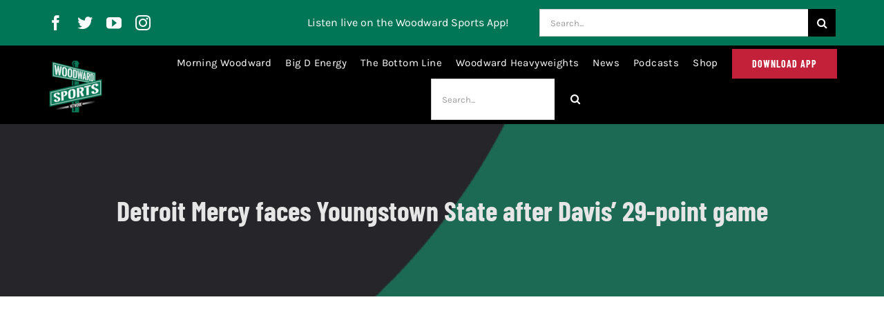

--- FILE ---
content_type: text/html; charset=utf-8
request_url: https://www.google.com/recaptcha/api2/aframe
body_size: 269
content:
<!DOCTYPE HTML><html><head><meta http-equiv="content-type" content="text/html; charset=UTF-8"></head><body><script nonce="yOCKAm6pyvZW2BlSz_IzuQ">/** Anti-fraud and anti-abuse applications only. See google.com/recaptcha */ try{var clients={'sodar':'https://pagead2.googlesyndication.com/pagead/sodar?'};window.addEventListener("message",function(a){try{if(a.source===window.parent){var b=JSON.parse(a.data);var c=clients[b['id']];if(c){var d=document.createElement('img');d.src=c+b['params']+'&rc='+(localStorage.getItem("rc::a")?sessionStorage.getItem("rc::b"):"");window.document.body.appendChild(d);sessionStorage.setItem("rc::e",parseInt(sessionStorage.getItem("rc::e")||0)+1);localStorage.setItem("rc::h",'1769936167527');}}}catch(b){}});window.parent.postMessage("_grecaptcha_ready", "*");}catch(b){}</script></body></html>

--- FILE ---
content_type: application/javascript; charset=UTF-8
request_url: https://wp.woodwardsports.com/cdn-cgi/challenge-platform/h/b/scripts/jsd/d251aa49a8a3/main.js?
body_size: 8423
content:
window._cf_chl_opt={AKGCx8:'b'};~function(W6,NR,NE,Nc,NL,ND,NZ,NM,Nt,W1){W6=A,function(B,s,WE,W5,N,W){for(WE={B:382,s:471,N:543,W:529,F:438,m:497,V:584,C:536,k:425},W5=A,N=B();!![];)try{if(W=parseInt(W5(WE.B))/1+-parseInt(W5(WE.s))/2+-parseInt(W5(WE.N))/3*(-parseInt(W5(WE.W))/4)+parseInt(W5(WE.F))/5+parseInt(W5(WE.m))/6*(parseInt(W5(WE.V))/7)+parseInt(W5(WE.C))/8+-parseInt(W5(WE.k))/9,s===W)break;else N.push(N.shift())}catch(F){N.push(N.shift())}}(h,701900),NR=this||self,NE=NR[W6(509)],Nc=function(Fo,FQ,FY,FO,Fq,Ff,W7,s,N,W,F){return Fo={B:560,s:511,N:507,W:551,F:482,m:474},FQ={B:520,s:441,N:448,W:456,F:441,m:442,V:434,C:380,k:441,U:362,l:357,G:487,d:466,S:441,v:441,H:562,P:365,z:508,f:444,O:578,Y:465,Q:569,o:441,a:580,J:505,n:466,e:404,R:441},FY={B:530,s:410},FO={B:545},Fq={B:400,s:447,N:492,W:528,F:410,m:505,V:481,C:480,k:561,U:481,l:561,G:480,d:545,S:575,v:394,H:466,P:520,z:397,f:466,O:366,Y:466,Q:545,o:563,a:532,J:352,n:466,e:508,R:441,E:361,c:379,L:458,D:441,K:481,y:379,j:466,Z:545,M:583,T:488,i:450,I:397,x:466,X:523,b:380,g:545,h0:520,h1:491,h2:419,h3:579,h4:434,h5:491,h6:416,h7:443,h8:589,h9:456,hh:436,hA:466,hB:433,hs:454,hN:416,hW:569},Ff={B:476,s:500,N:532,W:481,F:480,m:561,V:520,C:545,k:528,U:366,l:397,G:466,d:452,S:545,v:450,H:514,P:380,z:491,f:373,O:466,Y:545,Q:361,o:432,a:466,J:530,n:441,e:528,R:458,E:416,c:587},W7=W6,s={'oVEwx':W7(Fo.B),'uTOsC':function(m,V){return m>V},'rVFKB':function(m,V){return m<V},'YzUWh':function(m,V){return m==V},'hxpSz':function(m,V){return m-V},'xNnsw':function(m,V){return m(V)},'PSIHP':function(m,V){return V&m},'pQjqw':function(m,V){return V==m},'VsElk':function(m,V){return m(V)},'ijvTw':function(m,V){return m<<V},'QJjAM':function(m,V){return m==V},'EJwDp':function(m,V){return m|V},'BgNPi':function(m,V){return m-V},'sKnHm':function(m,V){return V==m},'RyKiD':function(m,V){return m==V},'zpimB':function(m,V){return m(V)},'KUErw':function(m,V){return m==V},'VCJud':W7(Fo.s),'rfHXX':function(m,V){return V==m},'XAVvz':W7(Fo.N),'QmhXW':W7(Fo.W),'jOkzU':function(m,V){return m==V},'impLB':function(m,V){return m<V},'pkyiO':function(m,V){return m==V},'mJxbH':function(m,V){return m<<V},'ubwNb':function(m,V){return m-V},'sjBNh':function(m,V){return V==m},'NCgtE':function(m,V){return m-V},'yzfUx':function(m,V){return m>V},'YUeRi':function(m,V){return m|V},'GRPcf':function(m,V){return m-V},'akXCE':function(m,V){return V&m},'sgaKM':function(m,V){return m==V},'fmevb':function(m,V){return m<V},'qcZTj':function(m,V){return m<V},'FOebf':function(m,V){return m<<V},'aNRLZ':function(m,V){return m&V},'UAyHJ':function(m,V){return V==m},'RIIXd':function(m,V){return m==V},'ZOtFf':function(m,V){return m-V},'GcFMM':function(m,V){return m!=V},'CMbct':function(m,V){return V&m},'RDEZA':function(m,V){return V!=m},'RPuYJ':function(m,V){return V*m},'PuUAn':function(m,V){return m<V},'teMNX':function(m,V){return m&V},'gSMav':function(m,V){return V!=m},'TBzJD':function(m,V){return m<V},'cLNed':function(m,V){return m(V)},'hrSIL':function(m,V){return m-V},'cElDa':function(m,V){return m+V},'mIUYh':function(m,V){return V==m}},N=String[W7(Fo.F)],W={'h':function(m,Fz,W8){if(Fz={B:431,s:505},W8=W7,s[W8(Ff.B)]!==W8(Ff.s))return s[W8(Ff.N)](null,m)?'':W.g(m,6,function(V,W9){return W9=W8,s[W9(Fz.B)][W9(Fz.s)](V)});else{if(hi[W8(Ff.W)][W8(Ff.F)][W8(Ff.m)](hr,hw)){if(s[W8(Ff.V)](256,BH[W8(Ff.C)](0))){for(sn=0;s[W8(Ff.k)](se,sp);sE<<=1,s[W8(Ff.U)](sc,s[W8(Ff.l)](sL,1))?(sD=0,sK[W8(Ff.G)](s[W8(Ff.d)](sy,sj)),sZ=0):sM++,sR++);for(sT=st[W8(Ff.S)](0),si=0;8>sr;sI=sx<<1|s[W8(Ff.v)](sX,1),s[W8(Ff.H)](sb,sg-1)?(N0=0,N1[W8(Ff.G)](s[W8(Ff.P)](N2,N3)),N4=0):N5++,N6>>=1,sw++);}else{for(N7=1,N8=0;N9<Nh;NB=s[W8(Ff.z)](Ns,1)|NN,s[W8(Ff.f)](NW,NF-1)?(Nm=0,NV[W8(Ff.O)](NC(Nk)),NU=0):Nl++,Nu=0,NA++);for(NG=Nd[W8(Ff.Y)](0),NS=0;16>Nv;NP=s[W8(Ff.Q)](Nz<<1.2,1&Nf),Nq==s[W8(Ff.o)](NO,1)?(NY=0,NQ[W8(Ff.a)](No(Na)),NJ=0):Nn++,Ne>>=1,NH++);}sf--,s[W8(Ff.J)](0,sq)&&(sO=sY[W8(Ff.n)](2,sQ),so++),delete sa[sJ]}else for(B6=B7[B8],B9=0;s[W8(Ff.e)](Bh,BA);Bs=s[W8(Ff.z)](BN,1)|BW&1,s[W8(Ff.R)](BF,Bm-1)?(BV=0,BC[W8(Ff.O)](s[W8(Ff.E)](Bk,BU)),Bl=0):Bu++,BG>>=1,BB++);Bd--,s[W8(Ff.c)](0,BS)&&Bv++}},'g':function(V,C,U,Wh,G,S,H,P,z,O,Y,Q,o,J,R,E,L,D){if(Wh=W7,s[Wh(Fq.B)]!==s[Wh(Fq.s)]){if(s[Wh(Fq.N)](null,V))return'';for(S={},H={},P='',z=2,O=3,Y=2,Q=[],o=0,J=0,R=0;s[Wh(Fq.W)](R,V[Wh(Fq.F)]);R+=1)if(E=V[Wh(Fq.m)](R),Object[Wh(Fq.V)][Wh(Fq.C)][Wh(Fq.k)](S,E)||(S[E]=O++,H[E]=!0),L=P+E,Object[Wh(Fq.U)][Wh(Fq.C)][Wh(Fq.l)](S,L))P=L;else{if(Object[Wh(Fq.U)][Wh(Fq.G)][Wh(Fq.l)](H,P)){if(256>P[Wh(Fq.d)](0)){for(G=0;s[Wh(Fq.S)](G,Y);o<<=1,s[Wh(Fq.v)](J,C-1)?(J=0,Q[Wh(Fq.H)](U(o)),o=0):J++,G++);for(D=P[Wh(Fq.d)](0),G=0;s[Wh(Fq.P)](8,G);o=o<<1|1&D,J==s[Wh(Fq.z)](C,1)?(J=0,Q[Wh(Fq.f)](U(o)),o=0):J++,D>>=1,G++);}else{for(D=1,G=0;G<Y;o=o<<1.55|D,s[Wh(Fq.O)](J,C-1)?(J=0,Q[Wh(Fq.Y)](U(o)),o=0):J++,D=0,G++);for(D=P[Wh(Fq.Q)](0),G=0;16>G;o=s[Wh(Fq.o)](o,1)|D&1,s[Wh(Fq.a)](J,s[Wh(Fq.J)](C,1))?(J=0,Q[Wh(Fq.n)](U(o)),o=0):J++,D>>=1,G++);}z--,s[Wh(Fq.e)](0,z)&&(z=Math[Wh(Fq.R)](2,Y),Y++),delete H[P]}else for(D=S[P],G=0;G<Y;o=s[Wh(Fq.E)](o<<1.49,1&D),J==s[Wh(Fq.c)](C,1)?(J=0,Q[Wh(Fq.n)](U(o)),o=0):J++,D>>=1,G++);P=(z--,s[Wh(Fq.L)](0,z)&&(z=Math[Wh(Fq.D)](2,Y),Y++),S[L]=O++,String(E))}if(''!==P){if(Object[Wh(Fq.K)][Wh(Fq.G)][Wh(Fq.k)](H,P)){if(256>P[Wh(Fq.Q)](0)){for(G=0;G<Y;o<<=1,J==s[Wh(Fq.y)](C,1)?(J=0,Q[Wh(Fq.j)](U(o)),o=0):J++,G++);for(D=P[Wh(Fq.Z)](0),G=0;s[Wh(Fq.M)](8,G);o=s[Wh(Fq.T)](o<<1.07,s[Wh(Fq.i)](D,1)),J==s[Wh(Fq.I)](C,1)?(J=0,Q[Wh(Fq.x)](U(o)),o=0):J++,D>>=1,G++);}else{for(D=1,G=0;G<Y;o=o<<1|D,J==s[Wh(Fq.X)](C,1)?(J=0,Q[Wh(Fq.Y)](s[Wh(Fq.b)](U,o)),o=0):J++,D=0,G++);for(D=P[Wh(Fq.g)](0),G=0;s[Wh(Fq.h0)](16,G);o=s[Wh(Fq.T)](s[Wh(Fq.h1)](o,1),s[Wh(Fq.h2)](D,1)),J==C-1?(J=0,Q[Wh(Fq.f)](U(o)),o=0):J++,D>>=1,G++);}z--,s[Wh(Fq.h3)](0,z)&&(z=Math[Wh(Fq.D)](2,Y),Y++),delete H[P]}else for(D=S[P],G=0;s[Wh(Fq.h4)](G,Y);o=s[Wh(Fq.h5)](o,1)|1.74&D,J==s[Wh(Fq.X)](C,1)?(J=0,Q[Wh(Fq.H)](s[Wh(Fq.h6)](U,o)),o=0):J++,D>>=1,G++);z--,0==z&&Y++}for(D=2,G=0;s[Wh(Fq.h7)](G,Y);o=s[Wh(Fq.T)](s[Wh(Fq.h8)](o,1),s[Wh(Fq.h9)](D,1)),s[Wh(Fq.hh)](J,C-1)?(J=0,Q[Wh(Fq.hA)](U(o)),o=0):J++,D>>=1,G++);for(;;)if(o<<=1,s[Wh(Fq.hB)](J,s[Wh(Fq.hs)](C,1))){Q[Wh(Fq.j)](s[Wh(Fq.hN)](U,o));break}else J++;return Q[Wh(Fq.hW)]('')}else return null},'j':function(m,WA){return WA=W7,m==null?'':s[WA(FY.B)]('',m)?null:W.i(m[WA(FY.s)],32768,function(V,WB){return WB=WA,m[WB(FO.B)](V)})},'i':function(V,C,U,Ws,G,S,H,P,z,O,Y,Q,o,J,R,E,D,L){for(Ws=W7,G=[],S=4,H=4,P=3,z=[],Q=U(0),o=C,J=1,O=0;s[Ws(FQ.B)](3,O);G[O]=O,O+=1);for(R=0,E=Math[Ws(FQ.s)](2,2),Y=1;s[Ws(FQ.N)](Y,E);L=s[Ws(FQ.W)](Q,o),o>>=1,0==o&&(o=C,Q=U(J++)),R|=Y*(0<L?1:0),Y<<=1);switch(R){case 0:for(R=0,E=Math[Ws(FQ.F)](2,8),Y=1;Y!=E;L=s[Ws(FQ.m)](Q,o),o>>=1,o==0&&(o=C,Q=U(J++)),R|=(s[Ws(FQ.V)](0,L)?1:0)*Y,Y<<=1);D=s[Ws(FQ.C)](N,R);break;case 1:for(R=0,E=Math[Ws(FQ.k)](2,16),Y=1;s[Ws(FQ.U)](Y,E);L=Q&o,o>>=1,0==o&&(o=C,Q=U(J++)),R|=s[Ws(FQ.l)](s[Ws(FQ.G)](0,L)?1:0,Y),Y<<=1);D=N(R);break;case 2:return''}for(O=G[3]=D,z[Ws(FQ.d)](D);;){if(J>V)return'';for(R=0,E=Math[Ws(FQ.S)](2,P),Y=1;Y!=E;L=Q&o,o>>=1,o==0&&(o=C,Q=U(J++)),R|=(0<L?1:0)*Y,Y<<=1);switch(D=R){case 0:for(R=0,E=Math[Ws(FQ.v)](2,8),Y=1;Y!=E;L=s[Ws(FQ.H)](Q,o),o>>=1,o==0&&(o=C,Q=U(J++)),R|=Y*(0<L?1:0),Y<<=1);G[H++]=N(R),D=H-1,S--;break;case 1:for(R=0,E=Math[Ws(FQ.s)](2,16),Y=1;s[Ws(FQ.P)](Y,E);L=o&Q,o>>=1,s[Ws(FQ.z)](0,o)&&(o=C,Q=U(J++)),R|=s[Ws(FQ.l)](s[Ws(FQ.f)](0,L)?1:0,Y),Y<<=1);G[H++]=s[Ws(FQ.O)](N,R),D=s[Ws(FQ.Y)](H,1),S--;break;case 2:return z[Ws(FQ.Q)]('')}if(S==0&&(S=Math[Ws(FQ.o)](2,P),P++),G[D])D=G[D];else if(H===D)D=s[Ws(FQ.a)](O,O[Ws(FQ.J)](0));else return null;z[Ws(FQ.n)](D),G[H++]=O+D[Ws(FQ.J)](0),S--,O=D,s[Ws(FQ.e)](0,S)&&(S=Math[Ws(FQ.R)](2,P),P++)}}},F={},F[W7(Fo.m)]=W.h,F}(),NL={},NL[W6(512)]='o',NL[W6(521)]='s',NL[W6(468)]='u',NL[W6(405)]='z',NL[W6(522)]='n',NL[W6(484)]='I',NL[W6(592)]='b',ND=NL,NR[W6(572)]=function(B,s,N,W,Ft,FT,FM,Wm,F,C,U,G,S,H,P){if(Ft={B:399,s:393,N:504,W:586,F:367,m:504,V:586,C:457,k:472,U:460,l:460,G:376,d:421,S:410,v:390,H:426,P:461,z:446,f:393,O:515,Y:531,Q:415},FT={B:412,s:549,N:410,W:518,F:415,m:369,V:415},FM={B:481,s:480,N:561,W:466},Wm=W6,F={'NftKW':function(z,O){return z<O},'UZBHX':function(z,O){return z===O},'WrAVq':function(z,O){return z+O},'GfreW':function(z){return z()},'pAqeh':function(z,O){return O===z},'LSjvR':Wm(Ft.B),'WqJqx':function(z,O,Y){return z(O,Y)}},F[Wm(Ft.s)](null,s)||s===void 0)return W;for(C=Nj(s),B[Wm(Ft.N)][Wm(Ft.W)]&&(C=C[Wm(Ft.F)](B[Wm(Ft.m)][Wm(Ft.V)](s))),C=B[Wm(Ft.C)][Wm(Ft.k)]&&B[Wm(Ft.U)]?B[Wm(Ft.C)][Wm(Ft.k)](new B[(Wm(Ft.l))](C)):function(z,WC,O){for(WC=Wm,z[WC(FT.B)](),O=0;F[WC(FT.s)](O,z[WC(FT.N)]);F[WC(FT.W)](z[O],z[F[WC(FT.F)](O,1)])?z[WC(FT.m)](F[WC(FT.V)](O,1),1):O+=1);return z}(C),U='nAsAaAb'.split('A'),U=U[Wm(Ft.G)][Wm(Ft.d)](U),G=0;G<C[Wm(Ft.S)];Wm(Ft.v)===Wm(Ft.H)?F[Wm(Ft.P)](s):(S=C[G],H=Ny(B,s,S),U(H))?(P=H==='s'&&!B[Wm(Ft.z)](s[S]),F[Wm(Ft.f)](F[Wm(Ft.O)],N+S)?F[Wm(Ft.Y)](V,F[Wm(Ft.Q)](N,S),H):P||V(F[Wm(Ft.Q)](N,S),s[S])):V(N+S,H),G++);return W;function V(z,O,WV){WV=Wm,Object[WV(FM.B)][WV(FM.s)][WV(FM.N)](W,O)||(W[O]=[]),W[O][WV(FM.W)](z)}},NZ=W6(559)[W6(590)](';'),NM=NZ[W6(376)][W6(421)](NZ),NR[W6(388)]=function(s,N,Fx,Wk,W,F,m,V,C,k){for(Fx={B:526,s:573,N:375,W:398,F:410,m:542,V:466,C:375,k:449},Wk=W6,W={},W[Wk(Fx.B)]=function(U,l){return l===U},W[Wk(Fx.s)]=function(U,l){return U<l},W[Wk(Fx.N)]=function(U,l){return U+l},F=W,m=Object[Wk(Fx.W)](N),V=0;V<m[Wk(Fx.F)];V++)if(C=m[V],F[Wk(Fx.B)]('f',C)&&(C='N'),s[C]){for(k=0;F[Wk(Fx.s)](k,N[m[V]][Wk(Fx.F)]);-1===s[C][Wk(Fx.m)](N[m[V]][k])&&(NM(N[m[V]][k])||s[C][Wk(Fx.V)](F[Wk(Fx.C)]('o.',N[m[V]][k]))),k++);}else s[C]=N[m[V]][Wk(Fx.k)](function(U){return'o.'+U})},Nt=null,W1=W0(),W3();function Ni(B,m3,m2,Wl,s,N){m3={B:389,s:552},m2={B:565,s:568,N:384},Wl=W6,s={'nhBsJ':function(W,F){return W===F},'WCWAp':function(W){return W()},'ZLyMD':Wl(m3.B)},N=NT(),Ng(N.r,function(W,Wu){Wu=Wl,s[Wu(m2.B)](typeof B,Wu(m2.s))&&B(W),s[Wu(m2.N)](NI)}),N.e&&W2(s[Wl(m3.s)],N.e)}function NT(Fg,WU,N,W,F,m,V,C,k,U){N=(Fg={B:355,s:544,N:533,W:590,F:553,m:574,V:553,C:417,k:585,U:538,l:418,G:385,d:485,S:473,v:541,H:392,P:360,z:571,f:414},WU=W6,{'ZppfU':WU(Fg.B),'YAoiO':function(l,G,d,S,v){return l(G,d,S,v)},'UZTWL':function(l,G,d,S,v){return l(G,d,S,v)},'dYVCA':WU(Fg.s)});try{for(W=WU(Fg.N)[WU(Fg.W)]('|'),F=0;!![];){switch(W[F++]){case'0':return m={},m.r=V,m.e=null,m;case'1':NE[WU(Fg.F)][WU(Fg.m)](C);continue;case'2':NE[WU(Fg.V)][WU(Fg.C)](C);continue;case'3':C[WU(Fg.k)]=N[WU(Fg.U)];continue;case'4':V=pRIb1(k,k,'',V);continue;case'5':V=N[WU(Fg.l)](pRIb1,k,C[WU(Fg.G)],'d.',V);continue;case'6':V={};continue;case'7':C=NE[WU(Fg.d)](WU(Fg.S));continue;case'8':V=N[WU(Fg.v)](pRIb1,k,k[WU(Fg.H)]||k[N[WU(Fg.P)]],'n.',V);continue;case'9':k=C[WU(Fg.z)];continue;case'10':C[WU(Fg.f)]='-1';continue}break}}catch(l){return U={},U.r={},U.e=l,U}}function W0(mS,Wo){return mS={B:378},Wo=W6,crypto&&crypto[Wo(mS.B)]?crypto[Wo(mS.B)]():''}function Ny(s,N,W,FR,WW,F,m,V,C,l){m=(FR={B:588,s:512,N:381,W:554,F:588,m:451,V:445,C:568,k:395,U:367,l:398,G:377,d:457,S:396,v:554},WW=W6,F={},F[WW(FR.B)]=WW(FR.s),F[WW(FR.N)]=function(k,U){return U===k},F[WW(FR.W)]=function(k,U){return U===k},F);try{V=N[W]}catch(k){return'i'}if(V==null)return void 0===V?'u':'x';if(m[WW(FR.F)]==typeof V)try{if(WW(FR.m)!==WW(FR.V)){if(WW(FR.C)==typeof V[WW(FR.k)])return V[WW(FR.k)](function(){}),'p'}else{for(l=[];V!==null;l=l[WW(FR.U)](C[WW(FR.l)](k)),U=l[WW(FR.G)](G));return l}}catch(l){}return s[WW(FR.d)][WW(FR.S)](V)?'a':m[WW(FR.N)](V,s[WW(FR.d)])?'D':m[WW(FR.v)](!0,V)?'T':!1===V?'F':(C=typeof V,WW(FR.C)==C?NK(s,V)?'N':'f':ND[C]||'?')}function W4(W,F,mL,WR,m,V,C,k){if(mL={B:464,s:359,N:479,W:374,F:371,m:564,V:464,C:359,k:548,U:402,l:406,G:566,d:429,S:469,v:548,H:402,P:406,z:489},WR=W6,m={},m[WR(mL.B)]=function(U,l){return U===l},m[WR(mL.s)]=WR(mL.N),m[WR(mL.W)]=WR(mL.F),V=m,!W[WR(mL.m)])return;V[WR(mL.V)](F,V[WR(mL.C)])?(C={},C[WR(mL.k)]=WR(mL.U),C[WR(mL.l)]=W.r,C[WR(mL.G)]=V[WR(mL.C)],NR[WR(mL.d)][WR(mL.S)](C,'*')):(k={},k[WR(mL.v)]=WR(mL.H),k[WR(mL.P)]=W.r,k[WR(mL.G)]=V[WR(mL.W)],k[WR(mL.z)]=F,NR[WR(mL.d)][WR(mL.S)](k,'*'))}function Ng(B,s,md,mG,mu,ml,Wq,N,W,F,m){md={B:479,s:581,N:478,W:555,F:413,m:498,V:501,C:547,k:440,U:555,l:490,G:409,d:564,S:407,v:558,H:368,P:383,z:403,f:463,O:506,Y:506,Q:496,o:510,a:474,J:387},mG={B:540,s:503},mu={B:459,s:593,N:577,W:437},ml={B:407},Wq=W6,N={'JqeSd':Wq(md.B),'RYJhw':function(V,C){return V+C},'TkeEE':function(V,C){return V(C)},'nJPnT':function(V,C){return V+C},'QuVxR':function(V){return V()},'NKqMl':function(V){return V()}},W=NR[Wq(md.s)],console[Wq(md.N)](NR[Wq(md.W)]),F=new NR[(Wq(md.F))](),F[Wq(md.m)](Wq(md.V),N[Wq(md.C)](Wq(md.k)+NR[Wq(md.U)][Wq(md.l)],Wq(md.G))+W.r),W[Wq(md.d)]&&(F[Wq(md.S)]=5e3,F[Wq(md.v)]=function(WO){WO=Wq,s(WO(ml.B))}),F[Wq(md.H)]=function(WY){WY=Wq,F[WY(mu.B)]>=200&&F[WY(mu.B)]<300?s(N[WY(mu.s)]):s(N[WY(mu.N)](WY(mu.W),F[WY(mu.B)]))},F[Wq(md.P)]=function(WQ){WQ=Wq,N[WQ(mG.B)](s,WQ(mG.s))},m={'t':N[Wq(md.z)](NX),'lhr':NE[Wq(md.f)]&&NE[Wq(md.f)][Wq(md.O)]?NE[Wq(md.f)][Wq(md.Y)]:'','api':W[Wq(md.d)]?!![]:![],'c':N[Wq(md.Q)](Nw),'payload':B},F[Wq(md.o)](Nc[Wq(md.a)](JSON[Wq(md.J)](m)))}function A(B,s,N,W){return B=B-352,N=h(),W=N[B],W}function W3(mE,mR,me,WJ,B,s,N,W,F){if(mE={B:420,s:493,N:391,W:354,F:581,m:516,V:477,C:391,k:527,U:378,l:525,G:525,d:499,S:524},mR={B:475,s:516,N:493,W:372,F:534,m:466,V:545,C:401,k:408,U:557,l:466,G:591,d:524},me={B:420,s:495,N:503,W:428},WJ=W6,B={'lwZGP':WJ(mE.B),'fIDQZ':function(m){return m()},'aZfjZ':function(m,V){return m-V},'MvWrN':function(m,V){return m<<V},'yjVLk':function(m,V){return V&m},'IXvUn':function(m,V){return m-V},'shiTt':function(m,V){return m(V)},'XPoUD':function(m,V){return V!==m},'NxvCA':WJ(mE.s),'WhGDy':WJ(mE.N),'dgRcA':WJ(mE.W)},s=NR[WJ(mE.F)],!s)return;if(!Nb())return;if(N=![],W=function(mn,Wn,m){if(mn={B:427},Wn=WJ,m={'JVsTs':function(V,C,k){return V(C,k)}},Wn(me.B)!==B[Wn(me.s)])s(Wn(me.N));else if(!N){if(N=!![],!B[Wn(me.W)](Nb))return;Ni(function(C,We){We=Wn,m[We(mn.B)](W4,s,C)})}},NE[WJ(mE.m)]!==B[WJ(mE.V)]){if(WJ(mE.C)!==B[WJ(mE.k)])return W&&F[WJ(mE.U)]?m[WJ(mE.U)]():'';else W()}else NR[WJ(mE.l)]?NE[WJ(mE.G)](B[WJ(mE.d)],W):(F=NE[WJ(mE.S)]||function(){},NE[WJ(mE.S)]=function(Wp,C){if(Wp=WJ,F(),B[Wp(mR.B)](NE[Wp(mR.s)],Wp(mR.N))){if(Wp(mR.W)!==Wp(mR.W)){for(R=0;E<c;D<<=1,K==B[Wp(mR.F)](y,1)?(j=0,Z[Wp(mR.m)](M(T)),i=0):I++,L++);for(C=x[Wp(mR.V)](0),X=0;8>b;h0=B[Wp(mR.C)](h1,1)|B[Wp(mR.k)](C,1),h2==B[Wp(mR.U)](h3,1)?(h4=0,h5[Wp(mR.l)](B[Wp(mR.G)](h6,h7)),h8=0):h9++,C>>=1,g++);}else NE[Wp(mR.d)]=F,W()}})}function Nb(mF,Wf,s,N,W,F,m){return mF={B:462,s:422,N:556},Wf=W6,s={},s[Wf(mF.B)]=function(V,C){return V-C},N=s,W=3600,F=NX(),m=Math[Wf(mF.s)](Date[Wf(mF.N)]()/1e3),N[Wf(mF.B)](m,F)>W?![]:!![]}function Nr(m6,WG,s,N,W,F,m5){return m6={B:570,s:370,N:424,W:581,F:570,m:522,V:370,C:424},WG=W6,s={},s[WG(m6.B)]=function(m,V){return m!==V},s[WG(m6.s)]=WG(m6.N),N=s,W=NR[WG(m6.W)],!W?null:(F=W.i,N[WG(m6.F)](typeof F,WG(m6.m))||F<30)?N[WG(m6.V)]===WG(m6.C)?null:(m5={B:560,s:505},null==W?'':F.g(m,6,function(C,Wd){return Wd=WG,Wd(m5.B)[Wd(m5.s)](C)})):F}function Nj(s,Fc,WF,N,W,F){for(Fc={B:453,s:367,N:398,W:377},WF=W6,N={},N[WF(Fc.B)]=function(m,V){return V!==m},W=N,F=[];W[WF(Fc.B)](null,s);F=F[WF(Fc.s)](Object[WF(Fc.N)](s)),s=Object[WF(Fc.W)](s));return F}function W2(F,m,mz,Wa,V,C,k,U,l,G,d,S,v,H){if(mz={B:358,s:539,N:576,W:423,F:517,m:470,V:363,C:501,k:502,U:519,l:435,G:537,d:430,S:581,v:576,H:423,P:440,z:555,f:490,O:467,Y:413,Q:498,o:363,a:407,J:558,n:513,e:513,R:386,E:353,c:356,L:494,D:439,K:550,y:546,j:548,Z:502,M:510,T:474},Wa=W6,V={},V[Wa(mz.B)]=Wa(mz.s),V[Wa(mz.N)]=function(P,z){return P+z},V[Wa(mz.W)]=function(P,z){return P+z},V[Wa(mz.F)]=Wa(mz.m),V[Wa(mz.V)]=Wa(mz.C),V[Wa(mz.k)]=Wa(mz.U),C=V,!Nx(0)){if(Wa(mz.l)===C[Wa(mz.B)])H(F,m);else return![]}U=(k={},k[Wa(mz.G)]=F,k[Wa(mz.d)]=m,k);try{l=NR[Wa(mz.S)],G=C[Wa(mz.v)](C[Wa(mz.H)](Wa(mz.P),NR[Wa(mz.z)][Wa(mz.f)])+Wa(mz.O)+l.r,C[Wa(mz.F)]),d=new NR[(Wa(mz.Y))](),d[Wa(mz.Q)](C[Wa(mz.o)],G),d[Wa(mz.a)]=2500,d[Wa(mz.J)]=function(){},S={},S[Wa(mz.n)]=NR[Wa(mz.z)][Wa(mz.e)],S[Wa(mz.R)]=NR[Wa(mz.z)][Wa(mz.R)],S[Wa(mz.E)]=NR[Wa(mz.z)][Wa(mz.E)],S[Wa(mz.c)]=NR[Wa(mz.z)][Wa(mz.L)],S[Wa(mz.D)]=W1,v=S,H={},H[Wa(mz.K)]=U,H[Wa(mz.y)]=v,H[Wa(mz.j)]=C[Wa(mz.Z)],d[Wa(mz.M)](Nc[Wa(mz.T)](H))}catch(z){}}function Nw(m8,WS,B){return m8={B:455},WS=W6,B={'PiPHq':function(s){return s()}},B[WS(m8.B)](Nr)!==null}function NK(s,N,FJ,WN,W,F){return FJ={B:582,s:567,N:582,W:567,F:481,m:535,V:561,C:542,k:364},WN=W6,W={},W[WN(FJ.B)]=function(m,V){return m<V},F=W,N instanceof s[WN(FJ.s)]&&F[WN(FJ.N)](0,s[WN(FJ.W)][WN(FJ.F)][WN(FJ.m)][WN(FJ.V)](N)[WN(FJ.C)](WN(FJ.k)))}function NI(mB,mA,Wv,B,s){if(mB={B:411},mA={B:483},Wv=W6,B={'UQogF':function(N){return N()},'tZcBV':function(N){return N()}},s=B[Wv(mB.B)](Nr),s===null)return;Nt=(Nt&&clearTimeout(Nt),setTimeout(function(WH){WH=Wv,B[WH(mA.B)](Ni)},s*1e3))}function h(mD){return mD='LRmiB4,DOMContentLoaded,display: none,pkLOA2,RPuYJ,EKXit,NaAOH,dYVCA,EJwDp,RDEZA,MmplI,[native code],gSMav,YzUWh,concat,onload,splice,anVbP,error,iHcnv,QJjAM,AqFVT,GcxeJ,includes,getPrototypeOf,randomUUID,NCgtE,VsElk,ClqHF,813853BiRXAz,onerror,WCWAp,contentDocument,SSTpq3,stringify,rxvNi8,error on cf_chl_props,ngIec,ljxmQ,clientInformation,pAqeh,pkyiO,catch,isArray,hxpSz,keys,d.cookie,XAVvz,MvWrN,cloudflare-invisible,QuVxR,mIUYh,symbol,sid,timeout,yjVLk,/jsd/oneshot/d251aa49a8a3/0.47237013047778054:1769934294:BRv2goUCoepz54mdUmhAOg06k9kwk6JxOXaT06bCYfo/,length,tZcBV,sort,XMLHttpRequest,tabIndex,WrAVq,zpimB,appendChild,YAoiO,akXCE,LHLdN,bind,floor,ZKeeM,JWpeV,13076757ARqsJj,WtZES,JVsTs,fIDQZ,parent,TYlZ6,oVEwx,BgNPi,RIIXd,fmevb,NptRS,UAyHJ,http-code:,2868795GcogJK,JBxy9,/cdn-cgi/challenge-platform/h/,pow,CMbct,qcZTj,TBzJD,WrfZn,isNaN,QmhXW,GcFMM,map,PSIHP,MunbX,xNnsw,HjtpR,ZOtFf,PiPHq,aNRLZ,Array,RyKiD,status,Set,GfreW,DJKrT,location,gaHYD,hrSIL,push,/b/ov1/0.47237013047778054:1769934294:BRv2goUCoepz54mdUmhAOg06k9kwk6JxOXaT06bCYfo/,undefined,postMessage,/invisible/jsd,1632612TlxDGo,from,iframe,wwjYybUtXn,XPoUD,VCJud,NxvCA,log,success,hasOwnProperty,prototype,fromCharCode,UQogF,bigint,createElement,random,PuUAn,YUeRi,detail,AKGCx8,ijvTw,jOkzU,loading,aUjz8,lwZGP,NKqMl,59256pBUPlN,open,dgRcA,ohErr,POST,HgWXF,xhr-error,Object,charAt,href,fQuse,sjBNh,document,send,PnlLW,object,CnwA5,pQjqw,LSjvR,readyState,CkmCe,UZBHX,jsd,uTOsC,string,number,GRPcf,onreadystatechange,addEventListener,xewPo,WhGDy,rVFKB,4547436dxursf,sKnHm,WqJqx,rfHXX,7|3|10|2|9|6|4|8|5|1|0,aZfjZ,toString,3020608eeNvHS,AdeF3,ZppfU,luKkn,TkeEE,UZTWL,indexOf,3bcWwpl,navigator,charCodeAt,chctx,nJPnT,source,NftKW,errorInfoObject,fjyEN,ZLyMD,body,jrrVE,_cf_chl_opt,now,IXvUn,ontimeout,_cf_chl_opt;JJgc4;PJAn2;kJOnV9;IWJi4;OHeaY1;DqMg0;FKmRv9;LpvFx1;cAdz2;PqBHf2;nFZCC5;ddwW5;pRIb1;rxvNi8;RrrrA2;erHi9,on7$zHAqTvK31uCdOpcheFfBwYtRMX45W+6NIQ802miGJSkLVgsEylarZx-PD9Ubj,call,teMNX,mJxbH,api,nhBsJ,event,Function,function,join,fyfsN,contentWindow,pRIb1,PQBNG,removeChild,impLB,AybTl,RYJhw,cLNed,sgaKM,cElDa,__CF$cv$params,yyahM,yzfUx,49ONiusW,style,getOwnPropertyNames,KUErw,wEHkO,FOebf,split,shiTt,boolean,JqeSd,ubwNb'.split(','),h=function(){return mD},h()}function NX(mN,Wz,B){return mN={B:581,s:422},Wz=W6,B=NR[Wz(mN.B)],Math[Wz(mN.s)](+atob(B.t))}function Nx(B,ms,WP){return ms={B:486},WP=W6,Math[WP(ms.B)]()<B}}()